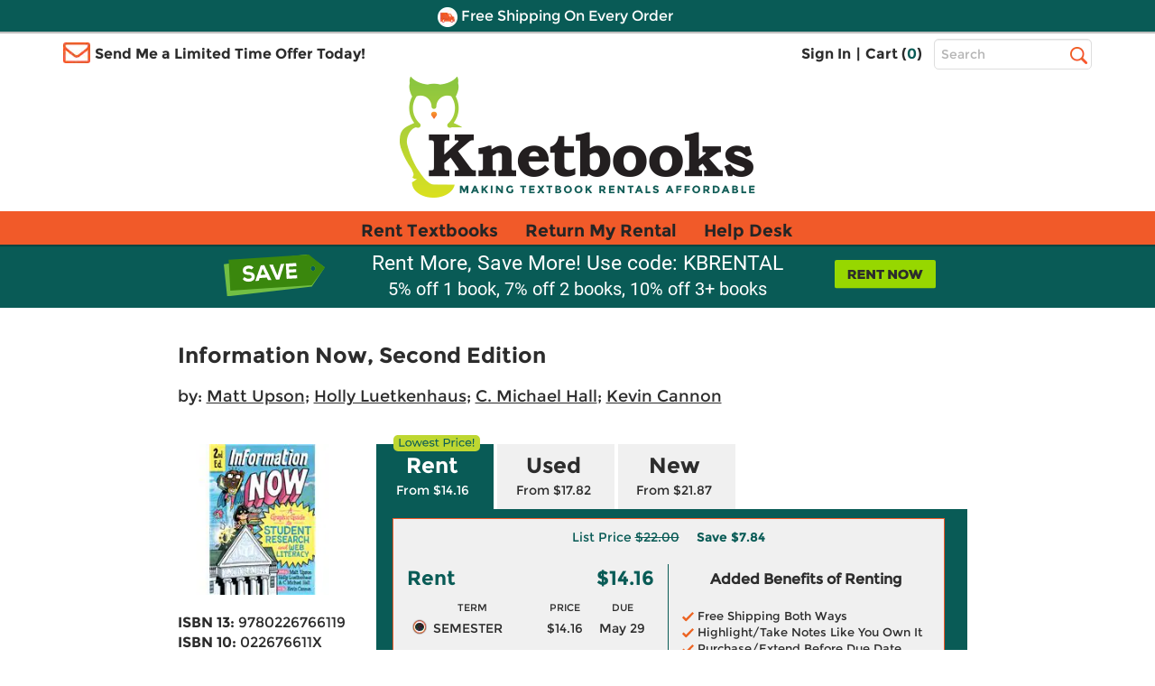

--- FILE ---
content_type: text/html
request_url: https://www.knetbooks.com/information-now-second-edition-matt-upson/bk/9780226766119
body_size: 16785
content:


<!DOCTYPE HTML PUBLIC "-//W3C//DTD HTML 4.01//EN" "http://www.w3.org/TR/html4/strict.dvd">
<html xmlns="http://www.w3.org/1999/xhtml" xmlns:og="http://ogp.me/ns#" xmlns:fb="http://www.facebook.com/2008/fbml" lang="en">

<head >
<meta http-equiv="content-type" content="text/html; charset=utf-8" /> 
<meta name="viewport" content="width=device-width, initial-scale=1.0, maximum-scale=1.0, user-scale=0, format-detection=no" />
<meta name="format-detection" content="telephone=no">
<meta name="apple-touch-fullscreen" content="yes" />

<title>9780226766119 | Information Now, Second Edition | Knetbooks</title>

<link rel="shortcut icon" href="https://images.knetbooks.com/images/knetbooks/KB-Favicon_16x16.ico" type="image/x-icon" />
<link rel="apple-touch-icon" href="https://images.knetbooks.com/images/knetbooks/KB-apple-touch-icon_576x576.png"/>

<link rel="stylesheet" type="text/css" href="/include/styles/bootstrap.css?v=10172024956" />
<link rel="stylesheet" type="text/css" href="/include/styles/knetbooks-theme.css?v=112420251531" />

<meta name="description" content="Rent textbook Information Now, Second Edition by Matt Upson - 9780226766119. Price: $14.16">
<meta property="og:image" content="https://images.knetbooks.com/images/d/6/119/9780226766119.jpg" />
<link rel="canonical" href="http://www.knetbooks.com/information-now-second-edition-matt-upson/bk/9780226766119" /><meta name="robots" content="index,follow"/>

<script type="text/javascript" src="https://www.knetbooks.com/assets/35296f2ea132904564a6581dbf550645a7906db646d" async ></script><script>
// akam-sw.js install script version 1.3.6
"serviceWorker"in navigator&&"find"in[]&&function(){var e=new Promise(function(e){"complete"===document.readyState||!1?e():(window.addEventListener("load",function(){e()}),setTimeout(function(){"complete"!==document.readyState&&e()},1e4))}),n=window.akamServiceWorkerInvoked,r="1.3.6";if(n)aka3pmLog("akam-setup already invoked");else{window.akamServiceWorkerInvoked=!0,window.aka3pmLog=function(){window.akamServiceWorkerDebug&&console.log.apply(console,arguments)};function o(e){(window.BOOMR_mq=window.BOOMR_mq||[]).push(["addVar",{"sm.sw.s":e,"sm.sw.v":r}])}var i="/akam-sw.js",a=new Map;navigator.serviceWorker.addEventListener("message",function(e){var n,r,o=e.data;if(o.isAka3pm)if(o.command){var i=(n=o.command,(r=a.get(n))&&r.length>0?r.shift():null);i&&i(e.data.response)}else if(o.commandToClient)switch(o.commandToClient){case"enableDebug":window.akamServiceWorkerDebug||(window.akamServiceWorkerDebug=!0,aka3pmLog("Setup script debug enabled via service worker message"),v());break;case"boomerangMQ":o.payload&&(window.BOOMR_mq=window.BOOMR_mq||[]).push(o.payload)}aka3pmLog("akam-sw message: "+JSON.stringify(e.data))});var t=function(e){return new Promise(function(n){var r,o;r=e.command,o=n,a.has(r)||a.set(r,[]),a.get(r).push(o),navigator.serviceWorker.controller&&(e.isAka3pm=!0,navigator.serviceWorker.controller.postMessage(e))})},c=function(e){return t({command:"navTiming",navTiming:e})},s=null,m={},d=function(){var e=i;return s&&(e+="?othersw="+encodeURIComponent(s)),function(e,n){return new Promise(function(r,i){aka3pmLog("Registering service worker with URL: "+e),navigator.serviceWorker.register(e,n).then(function(e){aka3pmLog("ServiceWorker registration successful with scope: ",e.scope),r(e),o(1)}).catch(function(e){aka3pmLog("ServiceWorker registration failed: ",e),o(0),i(e)})})}(e,m)},g=navigator.serviceWorker.__proto__.register;if(navigator.serviceWorker.__proto__.register=function(n,r){return n.includes(i)?g.call(this,n,r):(aka3pmLog("Overriding registration of service worker for: "+n),s=new URL(n,window.location.href),m=r,navigator.serviceWorker.controller?new Promise(function(n,r){var o=navigator.serviceWorker.controller.scriptURL;if(o.includes(i)){var a=encodeURIComponent(s);o.includes(a)?(aka3pmLog("Cancelling registration as we already integrate other SW: "+s),navigator.serviceWorker.getRegistration().then(function(e){n(e)})):e.then(function(){aka3pmLog("Unregistering existing 3pm service worker"),navigator.serviceWorker.getRegistration().then(function(e){e.unregister().then(function(){return d()}).then(function(e){n(e)}).catch(function(e){r(e)})})})}else aka3pmLog("Cancelling registration as we already have akam-sw.js installed"),navigator.serviceWorker.getRegistration().then(function(e){n(e)})}):g.call(this,n,r))},navigator.serviceWorker.controller){var u=navigator.serviceWorker.controller.scriptURL;u.includes("/akam-sw.js")||u.includes("/akam-sw-preprod.js")||u.includes("/threepm-sw.js")||(aka3pmLog("Detected existing service worker. Removing and re-adding inside akam-sw.js"),s=new URL(u,window.location.href),e.then(function(){navigator.serviceWorker.getRegistration().then(function(e){m={scope:e.scope},e.unregister(),d()})}))}else e.then(function(){window.akamServiceWorkerPreprod&&(i="/akam-sw-preprod.js"),d()});if(window.performance){var w=window.performance.timing,l=w.responseEnd-w.responseStart;c(l)}e.then(function(){t({command:"pageLoad"})});var k=!1;function v(){window.akamServiceWorkerDebug&&!k&&(k=!0,aka3pmLog("Initializing debug functions at window scope"),window.aka3pmInjectSwPolicy=function(e){return t({command:"updatePolicy",policy:e})},window.aka3pmDisableInjectedPolicy=function(){return t({command:"disableInjectedPolicy"})},window.aka3pmDeleteInjectedPolicy=function(){return t({command:"deleteInjectedPolicy"})},window.aka3pmGetStateAsync=function(){return t({command:"getState"})},window.aka3pmDumpState=function(){aka3pmGetStateAsync().then(function(e){aka3pmLog(JSON.stringify(e,null,"\t"))})},window.aka3pmInjectTiming=function(e){return c(e)},window.aka3pmUpdatePolicyFromNetwork=function(){return t({command:"pullPolicyFromNetwork"})})}v()}}();</script>
<script>
	window.dataLayer = window.dataLayer || [];
	dataLayer.push({
		"authenticationMethod" : "",
		"login-result" : ""
	});
</script>

<!-- start Omniconvert.com code -->
    <link rel="dns-prefetch" href="//app.omniconvert.com" />
    <script type="text/javascript">window._mktz=window._mktz||[];</script>
    <script src="//cdn.omniconvert.com/js/t1450c4.js"></script>
    <!-- end Omniconvert.com code -->

<!-- Include the Facebook CAPI JavaScript library -->
<script src="https://cdn.jsdelivr.net/npm/fbevents.js"></script>

<!-- Facebook Pixel Code -->
<script>!function(f,b,e,v,n,t,s){if(f.fbq)return;n=f.fbq=function(){n.callMethod?n.callMethod.apply(n,arguments):n.queue.push(arguments)};if(!f._fbq)f._fbq=n;n.push=n;n.loaded=!0;n.version='2.0';n.queue=[];t=b.createElement(e);t.async=!0;t.src=v;s=b.getElementsByTagName(e)[0];s.parentNode.insertBefore(t,s)}(window, document,'script','https://connect.facebook.net/en_US/fbevents.js');
fbq('init', '1154774987882815');

  fbq('track', 'PageView', {}, {eventID: 'pageview_1768899818000_3k7poirp6416'});


</script>
<!-- Facebook Pixel Code -->

 <script src="https://cmp.osano.com/FklPQPEpjr/4ecc267b-b5f9-4a48-b763-a3c9ee6176bf/osano.js"></script>

<!-- Google Tag Manager -->
<script>(function(w,d,s,l,i){w[l]=w[l]||[];w[l].push({'gtm.start':
new Date().getTime(),event:'gtm.js'});var f=d.getElementsByTagName(s)[0],
j=d.createElement(s),dl=l!='dataLayer'?'&l='+l:'';j.async=true;j.src=
'https://www.googletagmanager.com/gtm.js?id='+i+dl;f.parentNode.insertBefore(j,f);
})(window,document,'script','dataLayer','GTM-MS5HXDT');</script>
<!-- End Google Tag Manager -->


    		<!-- CJ Referrer -->
<script>
	window.dataLayer = window.dataLayer || [];
	window.dataLayer.push({
		
	     firstReferrer: "Direct_Navigation"
		
	});	
</script>


<!-- include virtual="/include/user-replay.asp" -->

<!-- Sharesale pixel --->
   <!-- <script src='https://www.dwin1.com/19038.js' type='text/javascript' defer='defer'></script>-->
<!-- End Sharesale pixel --->
<!-- Global site tag (gtag.js) - Google Ads: 1017642996 -->
<!--<script async src="https://www.googletagmanager.com/gtag/js?id=AW-1017642996"></script>
<script>
  window.dataLayer = window.dataLayer || [];
  function gtag(){dataLayer.push(arguments);}
  gtag('js', new Date());

  gtag('config', 'AW-1017642996');
</script>-->


<script>
var shareasaleSSCID=shareasaleGetParameterByName("sscid");function shareasaleSetCookie(e,a,r,s,t){if(e&&a){var o,n=s?"; path="+s:"",i=t?"; domain="+t:"",l="";r&&((o=new Date).setTime(o.getTime()+r),l="; expires="+o.toUTCString()),document.cookie=e+"="+a+l+n+i}}function shareasaleGetParameterByName(e,a){a||(a=window.location.href),e=e.replace(/[\[\]]/g,"\\$&");var r=new RegExp("[?&]"+e+"(=([^&#]*)|&|#|$)").exec(a);return r?r[2]?decodeURIComponent(r[2].replace(/\+/g," ")):"":null}shareasaleSSCID&&shareasaleSetCookie("shareasaleSSCID",shareasaleSSCID,94670778e4,"/");
</script>
<script type="text/javascript" src="/include/js/jquery-3.5.1.min.js"></script>

<script type="text/javascript" src="/include/js/at.js"></script>


<link rel="stylesheet" type="text/css" href="/include/styles/ProductDetail-theme-new.css?v=10172024956" />

<script>(window.BOOMR_mq=window.BOOMR_mq||[]).push(["addVar",{"rua.upush":"false","rua.cpush":"true","rua.upre":"false","rua.cpre":"true","rua.uprl":"false","rua.cprl":"false","rua.cprf":"false","rua.trans":"SJ-c8ecf224-bc88-4901-8d18-09f8fb0744ef","rua.cook":"false","rua.ims":"false","rua.ufprl":"false","rua.cfprl":"true","rua.isuxp":"false","rua.texp":"norulematch","rua.ceh":"false","rua.ueh":"false","rua.ieh.st":"0"}]);</script>
                              <script>!function(a){var e="https://s.go-mpulse.net/boomerang/",t="addEventListener";if("False"=="True")a.BOOMR_config=a.BOOMR_config||{},a.BOOMR_config.PageParams=a.BOOMR_config.PageParams||{},a.BOOMR_config.PageParams.pci=!0,e="https://s2.go-mpulse.net/boomerang/";if(window.BOOMR_API_key="3CFML-LH67K-7QV44-XG5B7-YZ2S3",function(){function n(e){a.BOOMR_onload=e&&e.timeStamp||(new Date).getTime()}if(!a.BOOMR||!a.BOOMR.version&&!a.BOOMR.snippetExecuted){a.BOOMR=a.BOOMR||{},a.BOOMR.snippetExecuted=!0;var i,_,o,r=document.createElement("iframe");if(a[t])a[t]("load",n,!1);else if(a.attachEvent)a.attachEvent("onload",n);r.src="javascript:void(0)",r.title="",r.role="presentation",(r.frameElement||r).style.cssText="width:0;height:0;border:0;display:none;",o=document.getElementsByTagName("script")[0],o.parentNode.insertBefore(r,o);try{_=r.contentWindow.document}catch(O){i=document.domain,r.src="javascript:var d=document.open();d.domain='"+i+"';void(0);",_=r.contentWindow.document}_.open()._l=function(){var a=this.createElement("script");if(i)this.domain=i;a.id="boomr-if-as",a.src=e+"3CFML-LH67K-7QV44-XG5B7-YZ2S3",BOOMR_lstart=(new Date).getTime(),this.body.appendChild(a)},_.write("<bo"+'dy onload="document._l();">'),_.close()}}(),"".length>0)if(a&&"performance"in a&&a.performance&&"function"==typeof a.performance.setResourceTimingBufferSize)a.performance.setResourceTimingBufferSize();!function(){if(BOOMR=a.BOOMR||{},BOOMR.plugins=BOOMR.plugins||{},!BOOMR.plugins.AK){var e="true"=="true"?1:0,t="",n="cj3ngtyx3ibnq2lprm4a-f-d03b5a727-clientnsv4-s.akamaihd.net",i="false"=="true"?2:1,_={"ak.v":"39","ak.cp":"402841","ak.ai":parseInt("252511",10),"ak.ol":"0","ak.cr":9,"ak.ipv":4,"ak.proto":"h2","ak.rid":"10f35d7","ak.r":47394,"ak.a2":e,"ak.m":"b","ak.n":"essl","ak.bpcip":"18.118.211.0","ak.cport":37738,"ak.gh":"23.33.84.207","ak.quicv":"","ak.tlsv":"tls1.3","ak.0rtt":"","ak.0rtt.ed":"","ak.csrc":"-","ak.acc":"","ak.t":"1768917816","ak.ak":"hOBiQwZUYzCg5VSAfCLimQ==kHBv7afZDh2PytVOkGrrGxV6TtJOFFdR+hlWVYF0mS/Y/YATWzr0EwYJl/A27U6q7GY8FvZko2iu4HWABSBhuZkNg/hbhMmHL5RZrrsu/gipaddMFGhrmxgsQpzsn+3X3RW9xeLoQD8iarckDLHHlCYEY7DJ5CTC0844rZV76RcZqHjUivFOSIYHpAxKeBlqC6/FE+0qj+t3b3xBgULbv8O/MPKVkVXBGpjG8tOcSzmvErnNicbfsjDpmnhnDaPIWapQ8cQlkB749jR98uTkURYcXv7yj1OxKzPx1NsQVyjEnXUIFUrRlKYQkPAcmZKrE3srpOucTBgmitLxLV0FBD7RuMO4ndnh+HDVPcAe1tyXFu6qLIDufTRt7DUHf4a+YDctvJJ1w/6Clua8449LRqzvw6XXksMgHLs2dmLRnwE=","ak.pv":"18","ak.dpoabenc":"","ak.tf":i};if(""!==t)_["ak.ruds"]=t;var o={i:!1,av:function(e){var t="http.initiator";if(e&&(!e[t]||"spa_hard"===e[t]))_["ak.feo"]=void 0!==a.aFeoApplied?1:0,BOOMR.addVar(_)},rv:function(){var a=["ak.bpcip","ak.cport","ak.cr","ak.csrc","ak.gh","ak.ipv","ak.m","ak.n","ak.ol","ak.proto","ak.quicv","ak.tlsv","ak.0rtt","ak.0rtt.ed","ak.r","ak.acc","ak.t","ak.tf"];BOOMR.removeVar(a)}};BOOMR.plugins.AK={akVars:_,akDNSPreFetchDomain:n,init:function(){if(!o.i){var a=BOOMR.subscribe;a("before_beacon",o.av,null,null),a("onbeacon",o.rv,null,null),o.i=!0}return this},is_complete:function(){return!0}}}}()}(window);</script></head>

<body>
        <!-- Google Tag Manager (noscript) -->
<noscript><iframe src="https://www.googletagmanager.com/ns.html?id=GTM-MS5HXDT"
height="0" width="0" style="display:none;visibility:hidden"></iframe></noscript>
<!-- End Google Tag Manager (noscript) -->
    <div style="display: none">
<script type="text/javascript">
var test_s_account = 'ecampuskbprod';
</script>
<!-- SiteCatalyst code version: H.23.8.
Copyright 1996-2011 Adobe, Inc. All Rights Reserved
More info available at http://www.omniture.com -->
<script  type="text/javascript" src="//www.knetbooks.com/include/js/s_code.js"></script>

<script  type="text/javascript"><!--
/* You may give each page an identifying name, server, and channel on
the next lines. */
s.pageName="/bk-detail"
s.server=""
s.channel=""
s.pageType=""
s.prop1=""
s.prop2=""
s.prop3=""
s.prop4=""
s.prop5=""
/* Conversion Variables */
s.campaign=""
s.state=""
s.zip=""
s.events=""
s.products=""
s.purchaseID=""
s.eVar1=""
s.eVar2=""
s.eVar3=""
s.eVar4=""
s.eVar5=""
//-->
</script>
</div>


    <div id="header">
        <div id="topheader">
            <div id="offercontainerPC">  
                <div class="offercontainerinside bg-danger">
                    <span class="pull-right closeoffercontainer"><span class="glyphicon glyphicon-remove" aria-hidden="true"></span></span>
                    <div id="email-sign-up-message"></div>
                    <div id="email-sign-up-pixel"></div>
                    <div id="email-sign-up-form">
                        <p class="text-center">Enter your email address to receive your offer!</p>
                        <form class="form-inline headeremailsignup">
                            <div class="form-group">
                                <label class="sr-only" for="txtSignUpForEmail">Email Sign Up</label>
                                <input type="email" class="form-control" id="txtSignUpForEmail" placeholder="Enter Email Address">
                            </div>
                            <div class="btn btn-sm btn-success" onclick="sendEmailOffer($('#txtSignUpForEmail').val(), 'email-sign-up-form', 'email-sign-up-message', 'email-sign-up-pixel', 'text-center error', 'text-center success');">Get Offer</div>
                        </form>
                    </div>
                </div>
            </div>

            <div id="offercontainerMobile">
                <div class="offercontainerinside bg-danger">
                    <span class="pull-right closeoffercontainerM"><span class="glyphicon glyphicon-remove" aria-hidden="true"></span></span>
                    <div id="email-sign-up-message-mobile"></div>
                    <div id="email-sign-up-pixel-mobile"></div>
                    <div id="email-sign-up-form-mobile">
                        <p class="text-center">Enter email to receive your offer!</p> 
                        <form class=" headeremailsignup">
                            <div class="form-group">
                                <div class="col-xs-7 col-sm-8 col-md-8 col-lg-9 decrease15-0RightColPad ">
                                    <label class="sr-only" for="txtSignUpForEmailMobile">Email Sign Up</label>
                                    <input type="email" class="form-control" id="txtSignUpForEmailMobile" placeholder="Enter Email ">
                                </div>
                                <div class="col-xs-5 col-sm-4 col-md-4 col-lg-3 decrease15-5LeftColPad ">
                                    <div class="btn btn-sm btn-success" onclick="sendEmailOffer($('#txtSignUpForEmailMobile').val(), 'email-sign-up-form-mobile', 'email-sign-up-message-mobile', 'email-sign-up-pixel-mobile', 'text-center error', 'text-center success');">Get Offer</div>
                                </div>
                            </div>    
                        </form>
                    </div>
                </div>
            </div>



              <div class="bg-danger striptop"></div>
              <div class="bg-warning stripmiddle"></div>
              <div class="bg-danger stripbottom">
                  <!--<div class="freeshippingbanner"><img src="//simages.knetbooks.com/images/knetbooks/responsive/Dollar-Icon_22x22.png" alt="Coupon Savings Icon" /> Get $5 Off Your Order! Text OWL to 87955</div>-->
                  <div class="freeshippingbanner"><img src="//simages.knetbooks.com/images/knetbooks/responsive/Truck-Icon_22x22.png" alt="Free Shipping Icon" /> Free Shipping On Every Order</div>
              </div>

              <div class="container hidden-xs topcontainer">
                  <div class="row">

                      <div class="col-sm-4 col-md-5 decrease15-5RightColPadSM">
                          <img src="//simages.knetbooks.com/images/knetbooks/responsive/envelope.png" id="envelope-left" alt="Email Icon" />
                           
                          <div class="showonmdlg"><span class="limitedtimeoffer limitedtimeofferTrigger ">Send Me a Limited Time Offer Today!</span></div>
                          <div class="showonsm"><span class="limitedtimeoffer limitedtimeofferTrigger ">Send Me an Offer!</span></div>
                      </div>
                      <div class="col-sm-6 col-md-5 decrease15-5RightColPadSM decrease15-0LeftColPadSM">
                          <ul class="signInAndCartContainer pull-right ">


                              
                              <li><a href="/sign-in">Sign In</a></li>
                              

                        
                             
                              <li><span>|</span></li>
                              <li><a href="/shopping-cart">Cart (<span class="link" id="cart-count-span">0</span>)</a></li>
                          </ul>
                      </div>
                      <div class="col-sm-2 col-md-2 col-lg-2 decrease15-5LeftColPadSM">
                          <form name="frmSearch" method="get" action="/search-results">
                              
                              <label for="txtHeaderSearchTerms" class="sr-only">Top Search Bar</label>
                              <input class="text-box  form-control" type="text" name="terms" id="txtHeaderSearchTerms" placeholder="Search" />
                              <label class="sr-only" for="searchbutton">Search</label>
                              <input value="Search" id="searchbutton" type="submit" onclick="return performSearch('txtHeaderSearchTerms');" />
                          </form>
                      </div>

                  </div>
              </div>
              <div class="hidden-xs">
                  <a href="/" class="linktohome"><img src="//simages.knetbooks.com/images/knetbooks/responsive/KB-Logo_394x134.png" class="mainlogo img-responsive center-block" alt="Knetbooks Logo"/></a>
              </div>
              
          </div>
          <!-- MOBILE Header -->
          <div class="visible-xs-block">

              <header>
                  <nav class="cd-main-nav-wrapper">
                      <ul class="cd-main-nav">
                          
                          <li><a href="/sign-in"><span class="usericon"><img src="//simages.knetbooks.com/images/knetbooks/responsive/UserIcon_22x27.png" alt="User Icon" /></span> Sign In</a></li>
                          

                          <li><a href="/rent-textbooks">Rent Textbooks</a></li>
                          <li><a href="/account/return-rentals">Return My Rental</a></li>
                          <li><a href="/help-desk/">Help Desk</a></li>

                          
                          
                         
                          <li><a href="#" class="limitedtimeofferTriggerM"><span id="mobileemailicon"><img src="//simages.knetbooks.com/images/knetbooks/responsive/EmailIcon_30x23.png" alt="Send me an offer" /></span>  Send me an offer!</a></li>

                          
                          <li><a href="/account"><span class="glyphicon glyphicon-plus" id="notlogged" aria-hidden="true"></span> Account</a></li>
                         
                          <span id="myaccountmobilemenu">
                                <li><a href="/account/dashboard">Dashboard</a></li>
                                <li><a href="/account/orders">Orders</a></li>
                                <li><a href="/account/manage-rentals-returns">Manage Rentals/Returns</a></li>
                                <li id="mobielaccountsettings"><a href="/account/settings">Settings</a></li>
                                
                                <li class="empty"><a href="javascript:void(0);">&nbsp;</a></li>
                                <li class="empty"><a href="javascript:void(0);">&nbsp;</a></li>
                                <li class="empty"><a href="javascript:void(0);">&nbsp;</a></li>
                                <li class="empty"><a href="javascript:void(0);">&nbsp;</a></li>
                          

                                  
                           </span>

                      </ul> <!-- .cd-main-nav -->
                  </nav> <!-- .cd-main-nav-wrapper -->
                  <div class="cd-logo"><a href="/shopping-cart"><img src="//simages.knetbooks.com/images/knetbooks/responsive/ShoppingCart_28x26.png" alt="Logo"><span class="linkmobile">(<span class="link" id="mobile-cart-count-span">0</span>)</span></a></div>
                  <a href="#0" class="cd-nav-trigger"><span class="sr-only">Menu</span><span></span></a>
              </header>

          </div>
                <div class="visible-xs-block">
                  <a href="/" class="linktohome"><img src="//simages.knetbooks.com/images/knetbooks/responsive/KB-Logo_294x100.png" class="mainlogo img-responsive center-block" alt="Knetbooks Logo" /></a>
              </div>


         
                <div class="nav  hidden-sm hidden-md hidden-lg" id="insidesearch">
                    <form name="frmSearch" id="frmSearch" method="get" action="/search-results">
                            <label class="sr-only" for="terms">Search</label>
                        <input class="text-box-inactive  form-control mobilesearchversion" type="text" name="terms" id="txtMobileHeaderSearchTerms" placeholder="Search" />
                        <input type="image" id="searchbuttonMobile" name="image" src="//simages.knetbooks.com/images/knetbooks/responsive/mobilesearchicon28x28.png" alt="Search Button" width="30" height="30" onclick="return performSearch('txtMobileHeaderSearchTerms');" />
                    </form>
			    </div>

       
        <div id="mobilenavstrip" class="bg-default"></div>
        
          <!-- End of MOBILE header (+ search) -->
          <!-- Static PC navbar -->
          <nav class="navbar navbar-default navbar-static-top hidden-xs">
              <div class="container">
                  <div class="navbar-header">
                      <button type="button" class="navbar-toggle collapsed" data-toggle="collapse" data-target="#navbar" aria-expanded="false" aria-controls="navbar">
                          <span class="sr-only">Toggle navigation</span>
                          <span class="icon-bar"></span>
                          <span class="icon-bar"></span>
                          <span class="icon-bar"></span>
                      </button>
                  </div>
                  <div id="navbar" class="navbar-collapse collapse">
                      <ul class="nav navbar-nav montserrat-Bold">
                          <li ><a href="/rent-textbooks">Rent Textbooks</a></li>
                          <li><a href="/account/return-rentals">Return My Rental</a></li>
                          <li><a href="/help-desk/">Help Desk</a></li>
                      </ul>

                  </div><!--/.nav-collapse -->
              </div>
          </nav>
          <!-- End of navbar -->
        
      </div><!-- end of #header -->
       <!-- <div class="bg-danger stripbottom">
                  <a href="/covid-19" target="_blank" style="color: white;font-size: large;text-decoration: underline;">IMPORTANT COVID-19 UPDATES</a>
              </div>-->

<main class="cd-main-content"> 

 <a href="javascript:void(0);" id="scroll" title="Scroll to Top" style="display: none;">Top</a>


       <div class="blueBox">
				 <div class="container boxContainer">
					 <div class="row">
						 <img alt="did-you-know?" class="didyouknow" />
                         
						 <a href="/rent-textbooks"><img alt="rent-now" class="rentnow" /></a>
                         
						 <h2>Rent More, Save More! Use code: KBRENTAL</h2>
                         <h3>5% off 1 book, 7% off 2 books, 10% off 3+ books</h3>
						 
					 </div>
				 </div>
			 </div>
    <div class="container">
      
        <div id="book-detail">
            
            <div class="row main">
                <h1 class="titleNew">Information Now, Second Edition</h1>
                 
                    <div class="authorNew">by: <a itemprop="author" href="/search-results?au=Matt+Upson" rel="nofollow">Matt Upson</a>; <a itemprop="author" href="/search-results?au=Holly+Luetkenhaus" rel="nofollow">Holly Luetkenhaus</a>; <a itemprop="author" href="/search-results?au=C%2E+Michael+Hall" rel="nofollow">C. Michael Hall</a>; <a itemprop="author" href="/search-results?au=Kevin+Cannon" rel="nofollow">Kevin Cannon</a></div>
                
                <div class="detail">
                    <div class="row">
                        <div class="image">
                            <img class="img-responsive" src="//simages.knetbooks.com/images/d/6/119/9780226766119.jpg" alt="9780226766119" title="Information Now, Second Edition" />
                        </div>
                        <div class="details">
                            <h1 class="title">Information Now, Second Edition</h1>
                        
                            
                                <div class="author">by: <a itemprop="author" href="/search-results?au=Matt+Upson" rel="nofollow">Matt Upson</a>; <a itemprop="author" href="/search-results?au=Holly+Luetkenhaus" rel="nofollow">Holly Luetkenhaus</a>; <a itemprop="author" href="/search-results?au=C%2E+Michael+Hall" rel="nofollow">C. Michael Hall</a>; <a itemprop="author" href="/search-results?au=Kevin+Cannon" rel="nofollow">Kevin Cannon</a></div>
                            

                            <ul>
                                <li><strong>ISBN 13:</strong> <h2>9780226766119</h2></li>
                                <li><strong>ISBN 10:</strong> <h2>022676611X</h2></li>
                            
                                <li><strong>Format:</strong> Paperback</li><li><strong>Copyright:</strong> 05/06/2021</li><li><strong>Publisher:</strong> University of Chicago Press</li>
                            </ul>
                        </div>
                    </div>
                    
                      
                </div>
                <div class="pricingNewSection">
                    <div class="tabs">
                        
                        <div class="tablinks rentalTab active" onclick="openSection(event, 'Rent')">
                            <img src="/images/Lowest-Price-Callout-90x17 (2).svg" alt="Cheapest textbook rentals" class="lowestPrice"/>
                            Rent 
                            <span>From $14.16</span>
                        </div>
                         <div class="tablinks " onclick="openSection(event, 'Used')">Used <span>From $17.82</span></div>  <div class="tablinks " onclick="openSection(event, 'New')">New <span>From $21.87</span></div> 
                         <script type="text/javascript">
                             function openSection(evt, sectionName) {

                                 var i, tabcontent, tablinks;
                                 tabcontent = document.getElementsByClassName("tabcontent");
                                 for (i = 0; i < tabcontent.length; i++) {
                                     tabcontent[i].style.display = "none";
                                 }
                                 tablinks = document.getElementsByClassName("tablinks");
                                 for (i = 0; i < tablinks.length; i++) {
                                     tablinks[i].className = tablinks[i].className.replace(" active", "");
                                 }
                                 document.getElementById(sectionName).style.display = "block";
                                 evt.currentTarget.className += " active";
                             }
                         </script>
                    </div>
                    <div class="pricingDetails">
                       
                        <div id="Rent" class="tabcontent" style="display:block">
                                <div class="tabcontent2" >
                                     
                                        <p class="list-save" id="list-save-9780226766119">
                                            <span class="list-price">List Price <span class="strike">$22.00</span></span>
                                            <span class="save">Save <span id="save-amount-9780226766119"></span></span>
                                        </p>
                                        
                                   
                                         <div class="leftSide">
                                            <section style="overflow:hidden;">
                                                <span class="left">Rent</span>
                                                <span class="right">$14.16</span>
                                            </section>
                                             <table class="rentalTable">
                                                  <tr>
                                                    <th>TERM</th>
                                                    <th>PRICE</th>
                                                    <th>DUE</th>
                                                  </tr>

                                                 
                                                  <tr>
                                                    <td class="TermName">
                                                        <input type="radio" id="rental-term-9780226766119-RT130DAYS" name="rental-term-9780226766119" data-price="14.16" data-item-type="Q" value="RT130DAYS" onclick="changeRentalTerm('RT130DAYS', 14.16, '9780226766119', 22, 0);" checked />
                                                        <label for="rental-term-9780226766119-RT130DAYS">&nbsp;</label>
                                                        <label for="rental-term-9780226766119-RT130DAYS">SEMESTER</label>

                                                    </td>
                                                    <td><label for="rental-term-9780226766119-RT130DAYS">$14.16</label></td>
                                                    <td><label for="rental-term-9780226766119-RT130DAYS">May 29</label></td>
                                                  </tr>
                                                  
                                                 
                                                  <tr>
                                                    <td class="TermName">
                                                        <input type="radio" id="rental-term-9780226766119-RT90DAYS" name="rental-term-9780226766119" data-price="13.45" data-item-type="Q" value="RT90DAYS" onclick="changeRentalTerm('RT90DAYS', 13.45, '9780226766119', 22, 0);"  />
                                                        <label for="rental-term-9780226766119-RT90DAYS">&nbsp;</label>
                                                        <label for="rental-term-9780226766119-RT90DAYS">QUARTER</label>

                                                    </td>
                                                    <td><label for="rental-term-9780226766119-RT90DAYS">$13.45</label></td>
                                                    <td><label for="rental-term-9780226766119-RT90DAYS">Apr 20</label></td>
                                                  </tr>
                                                  
                                                 
                                                  <tr>
                                                    <td class="TermName">
                                                        <input type="radio" id="rental-term-9780226766119-RT60DAYS" name="rental-term-9780226766119" data-price="12.74" data-item-type="Q" value="RT60DAYS" onclick="changeRentalTerm('RT60DAYS', 12.74, '9780226766119', 22, 0);"  />
                                                        <label for="rental-term-9780226766119-RT60DAYS">&nbsp;</label>
                                                        <label for="rental-term-9780226766119-RT60DAYS">SHORT TERM</label>

                                                    </td>
                                                    <td><label for="rental-term-9780226766119-RT60DAYS">$12.74</label></td>
                                                    <td><label for="rental-term-9780226766119-RT60DAYS">Mar 21</label></td>
                                                  </tr>
                                                  
                                                 
                                            </table>
                                        </div>
                                        <div class="rightSide">
                                            <span>Added Benefits of Renting</span>
                                            <p><img src="/images/Orange-Checkmark-13x10.svg" alt="Free Shipping Both Ways" title="Free Shipping Both Ways" style="width:13px"/>  Free Shipping Both Ways <br />
                                                <img src="/images/Orange-Checkmark-13x10.svg" alt="Highlight/Take Notes Like You Own It" title="Highlight/Take Notes Like You Own It" style="width:13px"/>  Highlight/Take Notes Like You Own It<br />
                                                <img src="/images/Orange-Checkmark-13x10.svg" alt="Purchase/Extend Before Due Date" title="Purchase/Extend Before Due Date" style="width:13px"/>  Purchase/Extend Before Due Date
                                            </p>


                                        </div>
                                        
                                        <div class="addToCart">
                                            <a class="btnCart" onclick="addToCart('9780226766119');">Add to Cart</a>
                                        </div>

                                     
                                        
                                </div>
                                <div class="footer">
                                    <div class="rent free-shipping">
					                    <img src="//simages.knetbooks.com/images/knetbooks/responsive/Truck-Icon-white_23x15.png" alt="Free Shipping" title="Free Shipping On Every Order" />
                                        <span>Free Shipping On Every Order</span>
				                    </div>
                                    
                                        <div class="availability">
                                            <span class="i">|</span>Usually Ships in 24-48 Hours
                                        </div>
                                    
                                </div> <!-- end footer-->
                            </div>
                        
                        
                        <div id="Used" class="tabcontent" style="">
                            <div class="tabcontent2">
                                
                                    <p class="list-save">
                                        <span class="list-price">List Price <span class="strike">$22.00</span></span>
                                        <span class="save">Save <span id="save-amount">$4.18</span></span>
                                    </p>
                                

                                <div class="leftSide">
                                    <span class="left">Used</span>
                                    <span class="right">$17.82</span>
                                    <div>
                                        <p>Usually Ships in 24-48 Hours</p>
                                        
                                        <p><img src="/images/Buyback-Icon-16x16.svg" alt="We Buy This Book Back" title="We Buy This Book Back" style="width:16px"/> We Buy This Book Back!</p>
                                        
                                    </div>
                                </div>
                                <div class="rightSide">
                                    <span>Included with your book</span>
                                    <p><img src="/images/Shipping-Truck-Icon-01 (1).svg" alt="Free Shipping On Every Order" title="Free Shipping On Every Order" style="width:16px"/>  Free Shipping On Every Order</p>
                                </div>
                                
                                <div class="addToCart">
                                    <a class="btnCart" onclick="addUsedToCart()">Add to Cart</a>
                                </div>
                            </div>
                            <div class="footer">
                                <p></p>
                            </div>
                        </div>
                        
                        <div id="New" class="tabcontent" style="">
                            <div class="tabcontent2">
                                
                                    <p class="list-save">
                                        <span class="list-price">List Price <span class="strike">$22.00</span></span>
                                        <span class="save">Save <span id="save-amount">$0.13</span></span>
                                    </p>
                                
                                <div class="leftSide">
                                    <span class="left">New</span>
                                    <span class="right">$21.87</span>
                                    <div>
                                        <p>Usually Ships in 3-5 Business Days</p>
                                        <p><img src="/images/Buyback-Icon-16x16.svg" alt="We Buy This Book Back" title="We Buy This Book Back" style="width:16px"/> We Buy This Book Back!</p>
                                    </div>
                                </div>
                                <div class="rightSide">
                                    <span>Included with your book</span>
                                    <p><img src="/images/Shipping-Truck-Icon-01 (1).svg" alt="Free Shipping On Every Order" title="Free Shipping On Every Order" style="width:16px"/>  Free Shipping On Every Order</p>
                                </div>
                                <div class="addToCart">
                                    <a class="btnCart" onclick="addNewToCart()">Add to Cart</a>
                                </div>
                            </div>
                            <div class="footer">
                                <p></p>
                            </div>
                            </div>
                        
                    </div>

                    <div class="supplemental">
                        <p><span>Note:</span> Supplemental materials are not guaranteed with Rental or Used book purchases.</p>
                        <p class="extend" onclick="toggleExtend();">Extend or Purchase Your Rental at Any Time</p>
                        <p class="extend-more" id="extend-more"><span>Need to keep your rental past your due date?</span> At any time before your due date you can extend or purchase your rental through your account.</p>
                    </div>
                    <div class="breadcrumbtrail">
                        <div itemscope itemtype="http://schema.org/BreadcrumbList">
								<nav aria-label="Breadcrumb">
								<h3 style="font-size:11px;" itemprop="itemListElement" itemscope itemtype="http://schema.org/ListItem"> <a itemprop="item" href="/search-results?terms=Information+Now+Second+Edition" rel="follow">Information Now, Second Edition</a> > ISBN13: 9780226766119
									<meta itemprop="name" content="Search Results" />
									<meta itemprop="position" content="1" />
								</h3>
								</nav>
							</div>
                        </div>
                </div>

               
            </div>
            
            
            <div class="row extras">
	            <div class="header"><h3 class="secondary">Supplemental Materials</h3> <a href="javascript:void(0)" id="read-more-SupplementalMaterials" class="read-more" onclick="toggleReadMoreExtras('SupplementalMaterials');">Read more</span></div><div class="content" id="content-extras-SupplementalMaterials" style="display:none;"><b style="margin-bottom:10px;">What is included with this book?</b><p style="margin-bottom:10px;margin-top:10px;">The <b>New</b> copy of this book will include any supplemental materials advertised. Please check the title of the book to determine if it should include any access cards, study guides, lab manuals, CDs, etc.</p><p style="margin-top:10px;">The <b>Used, Rental and eBook</b> copies of this book are not guaranteed to include any supplemental materials. Typically, only the book itself is included. This is true even if the title states it includes any access cards, study guides, lab manuals, CDs, etc.</p></div>
            </div>
	        
			
		    <div class="row write-review" id="write-review-top" style="display:none;">
			    <h3>Write a Review</h3>
			    <div id="write-review-loading" class="loading" style="display:none;">
	<div class="kb-wait-simple kb-wait-simple-40"><div class="preloader"></div></div>
	</div>
			    <div id="write-review-failed" class="ajax-failed" style="display:none;">Currently unavailable</div>
			    <div id="write-review" style="display:none;"></div>
		    </div>

            <div class="row related-products book-gallery">
                
            </div>
        </div>
    </div>

    </main> 
<!-- footer -->

<div id="footer">
    <div class="footerstriptop bg-default"></div>
    <div class="footerstripbottom bg-primary"></div>
   
    
    <div class="container">
        <div class="row">
            <div class="col-sm-6 footergreen">
                <div class="footercell footercellleft bg-danger">
                    <div id="email-sign-up-message-footer"></div>
                    <div id="email-sign-up-pixel-footer"></div>
                    <div id="email-sign-up-form-footer">
                        <p id="receivexclusivesavings" class="text-center montserrat-Bold">Receive Exclusive Textbook Savings!</p>
                        <form class="footeremailsignup">
                            <div class="form-group">
                                <div class="col-xs-9 col-sm-8 col-md-9 col-lg-9 decrease15-5RightColPad ">
                                    <label class="sr-only" for="txtSignUpForEmailFooter">Email Sign Up</label>
                                    <input type="email" class="form-control" id="txtSignUpForEmailFooter" placeholder="Enter Email Address">
                                </div>
                                <div class="col-xs-3 col-sm-4 col-md-3 col-lg-3 decrease15-0LeftColPad ">
                                    <div class="btn btn-sm btn-success" onclick="subscribe($('#txtSignUpForEmailFooter').val(), 'email-sign-up-form-footer', 'email-sign-up-message-footer', 'email-sign-up-pixel-footer', 'text-center error', 'text-center success montserrat-Regular');listrakAlert($('#txtSignUpForEmailFooter').val())">Sign Up</div>
                                </div> 
                                </div>
                        </form>
                    </div>
                </div>
            </div>

                <div class="col-sm-6 footergreen">
                    <div class="footercell footercellright bg-danger">
                        <p class="text-center montserrat-Bold">Stay Connected with Knetbooks</p>
                        <div class="row">
                            <div class="col-sm-8">
                                <div class="footersocialicons">
                               <a href="https://www.facebook.com/knetbooks" target="_blank" class="fbIcon"><img src="//simages.knetbooks.com/images/knetbooks/responsive/Footer-FB_57x57.png" alt="Facebook Icon" /></a>  <a href="https://twitter.com/knetbooks" target="_blank" class="twitterIcon"><img src="//simages.knetbooks.com/images/knetbooks/responsive/X-Icon-34x34-blacksvg.svg" class="xIcon" alt="Twitter Icon" /></a> <a href="https://blog.knetbooks.com" target="_blank" style="display:none;"> <img src="//images.knetbooks.com/images/knetbooks/responsive/Footer-KBBlog_57x57.png" alt="Knetbooks Blog Icon" /></a>
                                </div>
                            </div>
                            <div class="col-sm-4 decrease15-0LeftColPadSM thanksFooterText"><p id="showussomelove">Show us some love! <br /> #ThanksKB</p></div>
                        </div>
                    </div>
                </div>
            </div>
    </div><!-- end of container -->



    <div class="bg-gray-dark">
        <div class="container">
            <div class="row  footerbottombar">
                <div class="col-sm-3">
                    <ul class="footernav">
                        <li><a href="/about-us">About Us</a></li>
                        <li><a href="/accessibility">Accessibility</a></li>
                        <li><a href="/sign-in ">Account</a></li>
                        <li><a target="_blank" href="/affiliate-program" rel="nofollow">Affiliate Program</a></li>
                        <li><a href="/brand-assets">Brand Assets</a></li>
                    </ul>
                </div>
                <div class="col-sm-3">
                    <ul class="footernav">
                        <li><a href="/coupons">Coupons</a></li>
                        <li><a href="/help-desk/">Help Desk</a></li>
                        <li><a href="https://blog.knetbooks.com" target="_blank">Knetbooks Blog</a></li>
                        <li><a href="/privacy-policy">Privacy Policy</a></li>
                        <li><a href="#" onclick="Osano.cm.showDrawer('osano-cm-dom-info-dialog-open')">Cookie Settings</a></li>
                    </ul>
                </div>
                <div class="col-sm-3">
                    <ul class="footernav">
                        <li><a href="/rent-textbooks">Rent Textbooks</a></li>
                        <li><a href="/account/return-rentals">Return My Rental</a></li>
                        <li><a href="https://www.sellbackbooks.com/knetbooks" target="_blank">Sell Textbooks</a></li>
                        <li><a href="/terms-of-use">Terms of Use</a></li>
                    </ul>
                </div>

                <div class="col-sm-3">
                    <ul class="footernav footernavlast">
                        <li><a target="_blank" href="https://www.trustedsite.com/verify?host=www.knetbooks.com" rel="nofollow"><img src="https://cdn.ywxi.net/meter/ecampus.com/205.svg?ts=1628706556859&l=en-US" alt="Trusted Site Certified Badge"  /></a></li>
                       <!-- <li><a href="https://smarticon.geotrust.com/smarticonprofile?Referer=http://www.knetbooks.com" target="_blank"><img src="//simages.knetbooks.com/images/knetbooks/responsive/GeoTrust_84x40.png" alt="GeoTrust Badge" id="gotrust" /></a></li>-->
                    </ul>
                </div>

                <span class="clearfix"></span>
                <p class="copyrightnote text-center">Copyright &copy; 2011 - 2026</p>
            </div>
        </div>
    </div>
</div>


<script type="text/javascript" src="/include/js/jquery.autocomplete.custom.js"></script>
<script type="text/javascript" src="/include/js/common.js?v=2"></script>
<script type="text/javascript" src="/include/js/bootstrap.js"></script>
<script type="text/JavaScript" src="/include/js/tealeaf.sdk.js"></script>



<script type="text/javascript" src="/include/js/main.js"></script>


<script type="text/javascript">
    $(".limitedtimeofferTrigger").on("click", function () {
        $("#offercontainerPC").slideToggle("fast");
    });

    $(".closeoffercontainer").on("click", function () {
        $("#offercontainerPC").slideToggle("fast");
    });

    // Mobile 
    $(".limitedtimeofferTriggerM").on("click", function () {
        $("#offercontainerMobile").slideToggle("fast");
        // in case mobile is open, close all its open elements
        $("header").removeClass("nav-is-visible");
        $("main").removeClass("nav-is-visible");
        $(".cd-main-nav-wrapper ul").removeClass("nav-is-visible");
        $("html, body").css('height', '100%');
        $("html, body").css('overflow', 'auto');
    });

    // mobile my account 
    $("#myaccountmobilemenu").css('display', 'none');
    $("#myaccountmobilemenutrigger").on("click", function (event) {
        var bScroll = false;

        if (!$("#myaccountmobilemenu").is(":visible")) {
            bScroll = true;
            $("#myaccountmobilemenu").css('display', 'none');
        } else {
            $("#myaccountmobilemenu").css('display', 'block');
        }

        event.preventDefault();

        $("#myaccountmobilemenu").slideToggle("fast");

        if (bScroll) {
            var TopPosition = $("#myaccountmobilemenutrigger").position().top;
            $(".cd-main-nav").animate({ scrollTop: TopPosition });
        }

        // prevent standard hash navigation (avoid blinking in IE)
        // top position relative to the document
        //var pos = $("#mobielaccountsettings").offset().top;


        // animated top scrolling
        //$('body, html').animate({ scrollTop: pos });
      

    });

    $("#myaccountmobiletoppagequicklinkstrigger").on("click", function (event) {
        event.preventDefault();
        $(".myaccountleftcontainer .summary").slideToggle("fast");

    });
     
    $(".cd-nav-trigger").on("click", function () {

        if (!$(".nav-is-visible").is(":visible")) {
            $('.freeshippingbanner').slideUp('fast');

            $("html, body").css('height', '100%');
            $("html, body").css('overflow', 'hidden');
        } else {

            $('.freeshippingbanner').slideDown('fast', function() {
                $(this).css('display','');
            });

            $("html, body").css('height', '100%');
            $("html, body").css('overflow', 'auto');
        }
        
        // in case mobile subscription is open, close it if mobile menu trigger clicked 
        $("#offercontainerMobile").css('display', 'none');

        // Also hide free shipping.
        // display must be set to blank so the class can handle either block or inline-block.
        //$('.freeshippingbanner').slideToggle('fast', function() {
        //    if ($(this).is(':visible'))
        //        $(this).css('display','');
        //});

        //also in case my account 'account dashboard' is open, close it
        $(".myaccountleftcontainer .summary").css('display', 'none');
        
    });

    $(".closeoffercontainerM").on("click", function () {
        $("#offercontainerMobile").slideToggle("fast");

        $('.freeshippingbanner').slideDown('fast', function() {
            $(this).css('display','');
        });
    });
</script>




<!-- Listrak Analytics - Javascript Framework -->
<script type="text/javascript">
    (function (d, tid, vid) {
        if (typeof _ltk != 'undefined') return; var js = d.createElement('script'); js.id = 'ltkSDK';
        js.src = "https://cdn.listrakbi.com/scripts/script.js?m=" + tid + "&v=" + vid;
        d.querySelector('head').appendChild(js);
    })(document, 'm4G1uEhXvWs1', '1');
</script>


<script type='text/javascript'>
 
    



    $(document).ready(function () {

       

    $(window).on("scroll", function(){ 
        if ($(this).scrollTop() > 100) { 
            $('#scroll').fadeIn();
        } else { 
            $('#scroll').fadeOut(); 
        } 
    }); 
    $('#scroll').on("click", function () {

        $("html, body").animate({ scrollTop: 0 }, 600);
        
        return false; 
    }); 
});
</script>



<!--<script type="text/javascript">
    var _gaq = _gaq || [];
    _gaq.push(['_setAccount', 'UA-187007-29']);
    _gaq.push(['_trackPageview']);

    (function() {
    var ga = document.createElement('script'); ga.type = 'text/javascript'; ga.async = true;
    ga.src = ('https:' == document.location.protocol ? 'https://ssl' : 'http://www') + '.google-analytics.com/ga.js';
    var s = document.getElementsByTagName('script')[0]; s.parentNode.insertBefore(ga, s);
    })();
</script>-->

<script> 
    window.dataLayer = window.dataLayer || []; 
    window.dataLayer.push({ 'Internal': 'Yes' });
</script> 



<div style="display:none;">
<script language="JavaScript"><!--
/************* DO NOT ALTER ANYTHING BELOW THIS LINE ! **************/
var s_code=s.t();if(s_code)document.write(s_code)//--></script>
<script language="JavaScript" type="text/javascript"><!--
if(navigator.appVersion.indexOf('MSIE')>=0)document.write(unescape('%3C')+'\!-'+'-')
//--></script>
<noscript><img src="https://ecampus.112.2o7.net/b/ss/ecampuskbprod/1/H.23.8--NS/0" height="1" width="1" border="0" alt="" /></noscript>
<!--/DO NOT REMOVE/-->
<!-- End SiteCatalyst code version: H.23.8. -->
</div>


<!-- ms -->
<!--GetBookDetail: 1455.078
GetBookDetailExtras: 33.20313
GetRentalOptions: 156.25
getListPriceAndAvailability: 29.29688
-->

<script type="text/javascript">
    //WS@10.1.1.18@
</script>





	<script type="text/javascript">
		

            fbq('track', 'ViewContent', {

                value: 14.16,

                currency: 'USD',
                content_type: 'product',
                content_name: 'Information Now, Second Edition',
                search_string: '9780226766119',

                content_ids: ['9780226766119R', '9780226766119U', '9780226766119N'],

                contents: [
				
                    { 'content_category': 'R', 'id': '9780226766119R', 'quantity': 1, 'item_price': 14.16 },
				
                { 'content_category': 'U', 'id': '9780226766119U', 'quantity': 1, 'item_price': 17.82 },
				
                { 'content_category': 'N', 'id': '9780226766119N', 'quantity': 1, 'item_price': 21.87 }, 
				
				]
			},
                {
                    eventID: 'viewcontent_1768899816000_h5w3u2e97056'
                }

        );
    </script>

    <script type="text/javascript">

        function addNewToCart() {
            console.log("Adding item to cart");
            // Prepare dataLayer for tracking
            window.dataLayer = window.dataLayer || [];
            dataLayer.push({ ecommerce: null });  // Clear previous ecommerce object 
            const cartItem = {
                event: "add_to_cart",
                ecommerce: {
                    currency: "USD",
                    value: 21.87,
                items: [
                    {
                        item_id: `9780226766119N`,
                        item_name: 'Information Now, Second Edition',
            affiliation: "Knetbooks Direct",
                index: 0,
                    item_brand: 'University of Chicago Press',
                        item_category: 'Paperback',
                            item_variant: "N",
                                price: 21.87,
                                    quantity: 1
        }
            ]
        }
    };


        const timestamp = Date.now();

        // Generate a random number between 1 and 10000
        const ranString2 = Math.floor(Math.random() * 10000) + 1;

        // Create a random string of 8 characters (a-z, 0-9)
        let randomString = '';
        for (let i = 0; i < 8; i++) {
            const charType = Math.floor(Math.random() * 2); // 0 for number, 1 for letter

            let charCode;
            if (charType === 0) {
                // Generate a number (48-57 in ASCII)
                charCode = Math.floor(Math.random() * 10) + 48;
            } else {
                // Generate a lowercase letter (97-122 in ASCII)
                charCode = Math.floor(Math.random() * 26) + 97;
            }
            randomString += String.fromCharCode(charCode);
        }
        const eventIDATC = `addtocart_${timestamp}_${randomString}${ranString2}`;



        fbq('track', 'AddToCart', {
                value: 21.87,
            currency: 'USD',
                content_type: 'product',
                    content_name: 'Information Now, Second Edition',
                        search_string: '9780226766119',
                            content_ids: ['9780226766119N'],
                                contents: [
            
                                    { 'content_category': 'N', 'id': '9780226766119N', 'quantity': 1, 'item_price': 21.87 }
            
        ]
    }, {
            eventID: eventIDATC
        });

        // Push tracking data
        dataLayer.push(cartItem);
        console.log(cartItem);

        // Construct redirect URL with sanitized parameters
        const redirectUrl = "/shopping-cart?action=add&newused=N&item=9780226766119&qty=1";
        //document.location = redirectUrl;

        // Slight delay to ensure tracking completes
        setTimeout(() => {
            document.location = redirectUrl;
        }, 200);
}
    </script>
                        

      <script type="text/javascript" src="/include/js/common.js"></script>
    <script type="text/javascript">
        var intSetRating = 0;
        function changeRentalTerm(term, price, isbn, list_price, service_fee) {
            // Remove any highlighting from the other rows.
            $(".rental-row").removeClass("selected-term");
            // Highlight the selected row.
            $("#rental-row-" + isbn + "-" + term).addClass("selected-term");
            if (list_price > 0 && list_price > price) {
                $("#save-amount-" + isbn).html(formatCurrency(list_price - price));
                $("#purchase-save-amount-" + isbn).html(formatCurrency(list_price - price));
                $("#list-save-" + isbn).show();
            }
            else {
                $("#list-save-" + isbn).hide();
                $("#save-amount-" + isbn).html("");
                $("#purchase-save-amount-" + isbn).html(formatCurrency(list_price));
            }
            if (service_fee > 0) {
                $('#service-fee').html(formatCurrency(service_fee));
                $('.service-fee').show();
            }
            else
                $('.service-fee').hide();
        }
        function addToCart(isbn) {
            (function (d) { if (typeof _ltk == "undefined") { if (document.addEventListener) document.addEventListener("ltkAsyncListener", function () { _ltk_util.ready(d) }); else { e = document.documentElement; e.ltkAsyncProperty = 0; e.attachEvent("onpropertychange", function (e) { if (e.propertyName == "ltkAsyncProperty") { _ltk_util.ready(d) } }) } } else { _ltk_util.ready(d) } })(function () {
                /********** Begin Custom Code **********/
                _ltk.Activity.AddProductAddedToCart('R9780226766119');
            });
            var strTerm = getCheckedValue(document.getElementsByName("rental-term-" + isbn));
            var selectedPrice = $("#rental-term-" + isbn + "-" + strTerm).attr("data-price")
            //console.log(selectedPrice);
            // Prepare dataLayer for tracking
            window.dataLayer = window.dataLayer || [];
            dataLayer.push({ ecommerce: null });  // Clear previous ecommerce object 
            const cartItem = {
                event: "add_to_cart",
                ecommerce: {
                    currency: "USD",
                    value: 14.16,
                items: [
                    {
                        item_id: `9780226766119R`,
                        item_name: 'Information Now, Second Edition',
            affiliation: "Knetbooks Direct",
                index: 0,
                    item_brand: 'University of Chicago Press',
                        item_category: 'Paperback',
                            item_variant: "R",
                                price: "$" + selectedPrice,
                                    quantity: 1
        }
                    ]
                }
            };

        // Push tracking data
        dataLayer.push(cartItem);
        console.log(selectedPrice);
        console.log(cartItem);
        // Construct redirect URL with sanitized parameters

        const redirectUrl = "/shopping-cart?action=add&newused=" + $("#rental-term-" + isbn + "-" + strTerm).attr("data-item-type") + "&item=" + isbn + "&qty=1&item_name=Information Now, Second Edition&pub=University of Chicago Press&format=Paperback&term=" + strTerm;
        console.log(redirectUrl);

        // Slight delay to ensure tracking completes
        setTimeout(() => {
            document.location = redirectUrl;
        }, 200);
        }
        function toggleReadMoreExtras(section) {
            if ($("#read-more-" + section).html() == "Read more")
                $("#read-more-" + section).html("Read less");
            else
                $("#read-more-" + section).html("Read more");
            $("#content-extras-" + section).slideToggle(200);
        }
        function toggleExtend() {
            $("#extend-more").slideToggle(200);
        }
        $(document).ready(function () {
            changeRentalTerm(getCheckedValue(document.getElementsByName('rental-term-9780226766119')), 14.16, '9780226766119', 22, 0);

                loadContent("/include/reviews/write-review", "GET", "review-isbnupc=9780226766119", "write-review", "write-review-loading", "write-review-failed", '', 30000, false, null, null, null);
        });


        function addUsedToCart() {
            // Prepare dataLayer for tracking
            window.dataLayer = window.dataLayer || [];
            dataLayer.push({ ecommerce: null });  // Clear previous ecommerce object 
            const cartItem = {
                event: "add_to_cart",
                ecommerce: {
                    currency: "USD",
                    value: 17.82,
                items: [
                    {
                        item_id: `9780226766119U`,
                        item_name: 'Information Now, Second Edition',
            affiliation: "Knetbooks Direct",
                index: 0,
                    item_brand: 'University of Chicago Press',
                        item_category: 'Paperback',
                            item_variant: "U",
                                price: 17.82,
                                    quantity: 1
        }
                    ]
                }
            };

        // Push tracking data
        dataLayer.push(cartItem);
        console.log(cartItem);
        // Construct redirect URL with sanitized parameters
        const redirectUrl = "/shopping-cart?action=add&newused=U&item=9780226766119&qty=1";


        // Slight delay to ensure tracking completes
        setTimeout(() => {
            document.location = redirectUrl;
        }, 200);


        }

    </script>

    
		<script type="text/javascript">
            window.dataLayer = window.dataLayer || [];
            dataLayer.push({
				'BBPriceRT130': '14.16',
'BBPriceRT90': '13.45',
'BBPriceRT60': '12.74',
'product_id': 'U9780226766119',
'ISBN13': '9780226766119',
'Title': 'Information Now, Second Edition',
'Author': 'Matt Upson; Holly Luetkenhaus; C. Michael Hall; Kevin Cannon',
'Publisher': 'University of Chicago Press',
'Format': 'Paperback',
'Edition': 'none',
'AvailabilityMsgRT': 'Usually Ships in 24-48 Hours'

			});
        </script>
	

    <script type="text/javascript">
        s.pageName = "book-detail"
        s.products = "9780226766119"
        s.events = "prodView"
    </script>

    <script type="text/javascript">
        window.dataLayer = window.dataLayer || []; //Clear dataLayer
        dataLayer.push({ ecommerce: null });  // Clear the previous ecommerce object.
        dataLayer.push({
            event: "view_item_list",
            ecommerce: {
                currency: "USD", // Static
                items: [
                   	
                    {
                        item_id: '9780226766119R',
                        item_name: 'Information Now, Second Edition', //PRODUCT TITLE
                        affiliation: "Knetbooks Direct", //STORE NAME
                        index: 0, //FIRST ITEM IN CART IS INDEX 0
                        item_brand: "University of Chicago Press", //PUBLISHER NAME
                        item_category: "Paperback",  //PUB_TYPE (TX for textbook or TB for trade book) 
                        item_variant: "R", // ITEM VERSION (RENTAL TERM, USED, NEW, EBOOK, MERCH, or MARKETPLACE) I.e. A,E,M,N,P,Q,U,W
                        price: '14.16', //UNIT PRICE
                        quantity: 1
                    },
						
                    {
                        item_id: '9780226766119U',
                        item_name: 'Information Now, Second Edition', //PRODUCT TITLE
                            affiliation: "Knetbooks Direct", //STORE NAME
						
                    index: 1, //FIRST ITEM IN CART IS INDEX 0
						
                    item_brand: "University of Chicago Press", //PUBLISHER NAME
                    item_category: "Paperback",  //PUB_TYPE (TX for textbook or TB for trade book) 
                    item_variant: "U", // ITEM VERSION (RENTAL TERM, USED, NEW, EBOOK, MERCH, or MARKETPLACE) I.e. A,E,M,N,P,Q,U,W
                    price: '17.82', //UNIT PRICE
                    quantity: 1
						},
						
        {
            item_id: '9780226766119N',
            item_name: 'Information Now, Second Edition', //PRODUCT TITLE
                affiliation: "Knetbooks Direct", //STORE NAME
							                
        index: 2, //FIRST ITEM IN CART IS INDEX 0
							                
        item_brand: "University of Chicago Press", //PUBLISHER NAME
            item_category: "Paperback",  //PUB_TYPE (TX for textbook or TB for trade book) 
            item_variant: "N", // ITEM VERSION (RENTAL TERM, USED, NEW, EBOOK, MERCH, or MARKETPLACE) I.e. A,E,M,N,P,Q,U,W
            price: '21.87', //UNIT PRICE
            quantity: 1
                                        },
						                
						
                                       
                ]
            }
        });
    </script>

    <!--Commission junction datalayer push-->
<script>
window.dataLayer = window.dataLayer || []; //Clear dataLayer
window.dataLayer.push({

	PageType: "productDetail"
            
});	
</script>

    <!-- Google Code for Remarketing Tag -->
    <script type="text/javascript">
        var google_tag_params = {
            ecomm_prodid: '9780226766119',
            ecomm_pvalue: '14.16',
            ecomm_totalvalue: '0.00'
        };
    </script>
    <script type="text/javascript">
        /* <![CDATA[ */
        var google_conversion_id = 1017642996;
        var google_custom_params = window.google_tag_params;
        var google_remarketing_only = true;
    /* ]]> */
    </script>
    <script type="text/javascript" src="//www.googleadservices.com/pagead/conversion.js">
    </script>
    <noscript>
    <div style="display:inline;">
    <img height="1" width="1" style="border-style:none;" alt="" src="//googleads.g.doubleclick.net/pagead/viewthroughconversion/1017642996/?value=0&amp;guid=ON&amp;script=0"/>
    </div>
    </noscript>

    <script type="text/javascript">
        (function (d) { if (typeof _ltk == "undefined") { if (document.addEventListener) document.addEventListener("ltkAsyncListener", function () { _ltk_util.ready(d) }); else { e = document.documentElement; e.ltkAsyncProperty = 0; e.attachEvent("onpropertychange", function (e) { if (e.propertyName == "ltkAsyncProperty") { _ltk_util.ready(d) } }) } } else { _ltk_util.ready(d) } })(function () {
            /********** Begin Custom Code **********/
            _ltk.Activity.AddProductBrowse('R9780226766119', { title: "Information Now, Second Edition", LinkURL: "https://www.knetbooks.com/information-now-second-edition-matt-upson/bk/9780226766119", imageURL: "https://simages.knetbooks.com/images/d/6/119/9780226766119.jpg", price: "14.16" });
        });
    </script>

    <script type="text/javascript"  src="/YwxCPK4YBTvHh0aBWjKe/iDGazb6m9XhX4Qup/Z1VmRmZ6JA/NhE5fBh/Xe2gB"></script></body>
</html>

